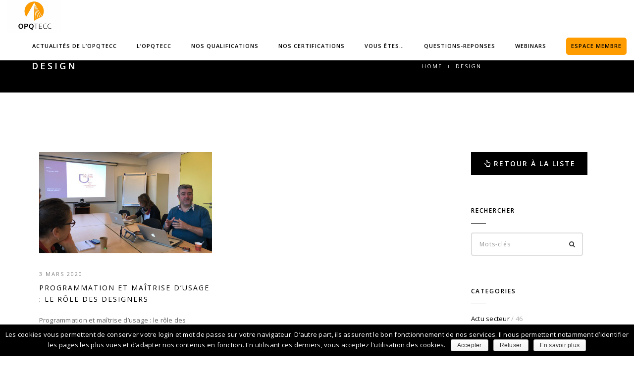

--- FILE ---
content_type: text/html; charset=UTF-8
request_url: https://www.opqtecc.fr/tag/design/
body_size: 12441
content:
<!DOCTYPE html>
<html dir="ltr" lang="fr-FR"
	prefix="og: https://ogp.me/ns#"  class="no-js">
<head>
    <meta charset="UTF-8">
    <meta name="viewport" content="width=device-width,initial-scale=1.0,maximum-scale=1" />
        <link rel="profile" href="http://gmpg.org/xfn/11">
    <link rel="pingback" href="https://www.opqtecc.fr/xmlrpc.php">
        <link rel="shortcut icon" href="https://www.opqtecc.fr/wp-content/uploads/2018/03/OPQTECC-logo.png">
    <link rel="apple-touch-icon" href="https://www.opqtecc.fr/wp-content/uploads/2018/03/OPQTECC-logo.png">
    <link rel="apple-touch-icon" sizes="72x72" href="https://www.opqtecc.fr/wp-content/uploads/2018/03/OPQTECC-logo.png">
    <link rel="apple-touch-icon" sizes="114x114" href="https://www.opqtecc.fr/wp-content/uploads/2018/03/OPQTECC-logo.png">
    <link rel="apple-touch-icon" sizes="149x149" href="https://www.opqtecc.fr/wp-content/uploads/2018/03/OPQTECC-logo.png">
        <title>Design - OPQTECC</title>

		<!-- All in One SEO 4.2.9 - aioseo.com -->
		<meta name="robots" content="max-image-preview:large" />
		<meta name="google-site-verification" content="KDLCPdAmipncjXxjRloQ8JKToKKeZm1NZhz1DA7oI0Y" />
		<link rel="canonical" href="https://www.opqtecc.fr/tag/design/" />
		<meta name="generator" content="All in One SEO (AIOSEO) 4.2.9 " />
		<script type="application/ld+json" class="aioseo-schema">
			{"@context":"https:\/\/schema.org","@graph":[{"@type":"BreadcrumbList","@id":"https:\/\/www.opqtecc.fr\/tag\/design\/#breadcrumblist","itemListElement":[{"@type":"ListItem","@id":"https:\/\/www.opqtecc.fr\/#listItem","position":1,"item":{"@type":"WebPage","@id":"https:\/\/www.opqtecc.fr\/","name":"Accueil","description":"Organisme de qualification professionnel des \u00e9conomistes de la construction et des programmistes","url":"https:\/\/www.opqtecc.fr\/"},"nextItem":"https:\/\/www.opqtecc.fr\/tag\/design\/#listItem"},{"@type":"ListItem","@id":"https:\/\/www.opqtecc.fr\/tag\/design\/#listItem","position":2,"item":{"@type":"WebPage","@id":"https:\/\/www.opqtecc.fr\/tag\/design\/","name":"Design","url":"https:\/\/www.opqtecc.fr\/tag\/design\/"},"previousItem":"https:\/\/www.opqtecc.fr\/#listItem"}]},{"@type":"CollectionPage","@id":"https:\/\/www.opqtecc.fr\/tag\/design\/#collectionpage","url":"https:\/\/www.opqtecc.fr\/tag\/design\/","name":"Design - OPQTECC","inLanguage":"fr-FR","isPartOf":{"@id":"https:\/\/www.opqtecc.fr\/#website"},"breadcrumb":{"@id":"https:\/\/www.opqtecc.fr\/tag\/design\/#breadcrumblist"}},{"@type":"Organization","@id":"https:\/\/www.opqtecc.fr\/#organization","name":"OPQTECC","url":"https:\/\/www.opqtecc.fr\/","logo":{"@type":"ImageObject","url":"https:\/\/www.opqtecc.fr\/wp-content\/uploads\/logoOPQTECC_RVB.png","@id":"https:\/\/www.opqtecc.fr\/#organizationLogo","width":600,"height":554,"caption":"Logo Organisme de qualification des \u00e9conomistes de la construction et des programmistes"},"image":{"@id":"https:\/\/www.opqtecc.fr\/#organizationLogo"},"sameAs":["https:\/\/twitter.com\/OPQTECC","https:\/\/www.youtube.com\/@Organismedequalification","https:\/\/www.linkedin.com\/company\/opqtecc-organisme-de-qualification\/?viewAsMember=true"]},{"@type":"WebSite","@id":"https:\/\/www.opqtecc.fr\/#website","url":"https:\/\/www.opqtecc.fr\/","name":"OPQTECC","description":"Organisme de qualification des \u00e9conomistes de la construction et des programmistes","inLanguage":"fr-FR","publisher":{"@id":"https:\/\/www.opqtecc.fr\/#organization"}}]}
		</script>
		<!-- All in One SEO -->

<link rel='dns-prefetch' href='//fonts.googleapis.com' />
<link rel='dns-prefetch' href='//s.w.org' />
<link rel="alternate" type="application/rss+xml" title="OPQTECC &raquo; Flux" href="https://www.opqtecc.fr/feed/" />
<link rel="alternate" type="application/rss+xml" title="OPQTECC &raquo; Flux des commentaires" href="https://www.opqtecc.fr/comments/feed/" />
<link rel="alternate" type="application/rss+xml" title="OPQTECC &raquo; Flux de l’étiquette Design" href="https://www.opqtecc.fr/tag/design/feed/" />
		<!-- This site uses the Google Analytics by MonsterInsights plugin v8.12.1 - Using Analytics tracking - https://www.monsterinsights.com/ -->
		<!-- Remarque : MonsterInsights n’est actuellement pas configuré sur ce site. Le propriétaire doit authentifier son compte Google Analytics dans les réglages de MonsterInsights.  -->
					<!-- No UA code set -->
				<!-- / Google Analytics by MonsterInsights -->
				<script type="text/javascript">
			window._wpemojiSettings = {"baseUrl":"https:\/\/s.w.org\/images\/core\/emoji\/13.1.0\/72x72\/","ext":".png","svgUrl":"https:\/\/s.w.org\/images\/core\/emoji\/13.1.0\/svg\/","svgExt":".svg","source":{"concatemoji":"https:\/\/www.opqtecc.fr\/wp-includes\/js\/wp-emoji-release.min.js?ver=5.8.12"}};
			!function(e,a,t){var n,r,o,i=a.createElement("canvas"),p=i.getContext&&i.getContext("2d");function s(e,t){var a=String.fromCharCode;p.clearRect(0,0,i.width,i.height),p.fillText(a.apply(this,e),0,0);e=i.toDataURL();return p.clearRect(0,0,i.width,i.height),p.fillText(a.apply(this,t),0,0),e===i.toDataURL()}function c(e){var t=a.createElement("script");t.src=e,t.defer=t.type="text/javascript",a.getElementsByTagName("head")[0].appendChild(t)}for(o=Array("flag","emoji"),t.supports={everything:!0,everythingExceptFlag:!0},r=0;r<o.length;r++)t.supports[o[r]]=function(e){if(!p||!p.fillText)return!1;switch(p.textBaseline="top",p.font="600 32px Arial",e){case"flag":return s([127987,65039,8205,9895,65039],[127987,65039,8203,9895,65039])?!1:!s([55356,56826,55356,56819],[55356,56826,8203,55356,56819])&&!s([55356,57332,56128,56423,56128,56418,56128,56421,56128,56430,56128,56423,56128,56447],[55356,57332,8203,56128,56423,8203,56128,56418,8203,56128,56421,8203,56128,56430,8203,56128,56423,8203,56128,56447]);case"emoji":return!s([10084,65039,8205,55357,56613],[10084,65039,8203,55357,56613])}return!1}(o[r]),t.supports.everything=t.supports.everything&&t.supports[o[r]],"flag"!==o[r]&&(t.supports.everythingExceptFlag=t.supports.everythingExceptFlag&&t.supports[o[r]]);t.supports.everythingExceptFlag=t.supports.everythingExceptFlag&&!t.supports.flag,t.DOMReady=!1,t.readyCallback=function(){t.DOMReady=!0},t.supports.everything||(n=function(){t.readyCallback()},a.addEventListener?(a.addEventListener("DOMContentLoaded",n,!1),e.addEventListener("load",n,!1)):(e.attachEvent("onload",n),a.attachEvent("onreadystatechange",function(){"complete"===a.readyState&&t.readyCallback()})),(n=t.source||{}).concatemoji?c(n.concatemoji):n.wpemoji&&n.twemoji&&(c(n.twemoji),c(n.wpemoji)))}(window,document,window._wpemojiSettings);
		</script>
		<style type="text/css">
img.wp-smiley,
img.emoji {
	display: inline !important;
	border: none !important;
	box-shadow: none !important;
	height: 1em !important;
	width: 1em !important;
	margin: 0 .07em !important;
	vertical-align: -0.1em !important;
	background: none !important;
	padding: 0 !important;
}
</style>
	<link rel='stylesheet' id='wp-block-library-css'  href='https://www.opqtecc.fr/wp-includes/css/dist/block-library/style.min.css?ver=5.8.12' type='text/css' media='all' />
<link rel='stylesheet' id='contact-form-7-css'  href='https://www.opqtecc.fr/wp-content/plugins/contact-form-7/includes/css/styles.css?ver=5.0.4' type='text/css' media='all' />
<link rel='stylesheet' id='cookie-notice-front-css'  href='https://www.opqtecc.fr/wp-content/plugins/cookie-notice/css/front.min.css?ver=5.8.12' type='text/css' media='all' />
<link rel='stylesheet' id='rs-plugin-settings-css'  href='https://www.opqtecc.fr/wp-content/plugins/revslider/public/assets/css/settings.css?ver=5.4.6.4' type='text/css' media='all' />
<style id='rs-plugin-settings-inline-css' type='text/css'>
#rs-demo-id {}
</style>
<link rel='stylesheet' id='hcode-animate-style-css'  href='https://www.opqtecc.fr/wp-content/themes/h-code/assets/css/animate.css?ver=1.8.5' type='text/css' media='all' />
<link rel='stylesheet' id='hcode-bootstrap-css'  href='https://www.opqtecc.fr/wp-content/themes/h-code/assets/css/bootstrap.css?ver=1.8.5' type='text/css' media='all' />
<link rel='stylesheet' id='hcode-et-line-icons-style-css'  href='https://www.opqtecc.fr/wp-content/themes/h-code/assets/css/et-line-icons.css?ver=1.8.5' type='text/css' media='all' />
<link rel='stylesheet' id='hcode-font-awesome-style-css'  href='https://www.opqtecc.fr/wp-content/themes/h-code/assets/css/font-awesome.min.css?ver=1.8.5' type='text/css' media='all' />
<link rel='stylesheet' id='hcode-magnific-popup-style-css'  href='https://www.opqtecc.fr/wp-content/themes/h-code/assets/css/magnific-popup.css?ver=1.8.5' type='text/css' media='all' />
<link rel='stylesheet' id='hcode-owl-carousel-style-css'  href='https://www.opqtecc.fr/wp-content/themes/h-code/assets/css/owl.carousel.css?ver=1.8.5' type='text/css' media='all' />
<link rel='stylesheet' id='hcode-owl-transitions-style-css'  href='https://www.opqtecc.fr/wp-content/themes/h-code/assets/css/owl.transitions.css?ver=1.8.5' type='text/css' media='all' />
<link rel='stylesheet' id='hcode-text-effect-style-css'  href='https://www.opqtecc.fr/wp-content/themes/h-code/assets/css/text-effect.css?ver=1.8.5' type='text/css' media='all' />
<link rel='stylesheet' id='hcode-menu-hamburger-style-css'  href='https://www.opqtecc.fr/wp-content/themes/h-code/assets/css/menu-hamburger.css?ver=1.8.5' type='text/css' media='all' />
<link rel='stylesheet' id='hcode-mCustomScrollbar-style-css'  href='https://www.opqtecc.fr/wp-content/themes/h-code/assets/css/jquery.mCustomScrollbar.css?ver=1.8.5' type='text/css' media='all' />
<link rel='stylesheet' id='hcode-parent-style-css'  href='https://www.opqtecc.fr/wp-content/themes/h-code/style.css?ver=1.0' type='text/css' media='all' />
<link rel='stylesheet' id='hcode-style-css'  href='https://www.opqtecc.fr/wp-content/themes/h-code-child/style.css?ver=1.8.5' type='text/css' media='all' />
<link rel='stylesheet' id='hcode-responsive-style-css'  href='https://www.opqtecc.fr/wp-content/themes/h-code/assets/css/responsive.css?ver=1.8.5' type='text/css' media='all' />
<link rel='stylesheet' id='hcode-extralayers-style-css'  href='https://www.opqtecc.fr/wp-content/themes/h-code/assets/css/extralayers.css?ver=1.8.5' type='text/css' media='all' />
<!--[if IE]>
<link rel='stylesheet' id='hcode-ie-css'  href='https://www.opqtecc.fr/wp-content/themes/h-code/assets/css/style-ie.css?ver=1.8.5' type='text/css' media='all' />
<![endif]-->
<link rel='stylesheet' id='hcode-fonts-css'  href='//fonts.googleapis.com/css?family=Open+Sans%3A100%2C300%2C400%2C500%2C600%2C700%2C800%2C900%7COswald%3A100%2C300%2C400%2C500%2C600%2C700%2C800%2C900&#038;subset=latin%2Clatin-ext%2Ccyrillic%2Ccyrillic-ext%2Cgreek%2Cgreek-ext%2Cvietnamese' type='text/css' media='all' />
<script type='text/javascript' src='https://www.opqtecc.fr/wp-includes/js/jquery/jquery.min.js?ver=3.6.0' id='jquery-core-js'></script>
<script type='text/javascript' src='https://www.opqtecc.fr/wp-includes/js/jquery/jquery-migrate.min.js?ver=3.3.2' id='jquery-migrate-js'></script>
<script type='text/javascript' src='https://www.opqtecc.fr/wp-content/plugins/revslider/public/assets/js/jquery.themepunch.tools.min.js?ver=5.4.6.4' id='tp-tools-js'></script>
<script type='text/javascript' src='https://www.opqtecc.fr/wp-content/plugins/revslider/public/assets/js/jquery.themepunch.revolution.min.js?ver=5.4.6.4' id='revmin-js'></script>
<!--[if lt IE 9]>
<script type='text/javascript' src='https://www.opqtecc.fr/wp-content/themes/h-code/assets/js/html5shiv.js?ver=1.8.5' id='hcode-html5-js'></script>
<![endif]-->
<link rel="https://api.w.org/" href="https://www.opqtecc.fr/wp-json/" /><link rel="alternate" type="application/json" href="https://www.opqtecc.fr/wp-json/wp/v2/tags/9" /><link rel="EditURI" type="application/rsd+xml" title="RSD" href="https://www.opqtecc.fr/xmlrpc.php?rsd" />
<link rel="wlwmanifest" type="application/wlwmanifest+xml" href="https://www.opqtecc.fr/wp-includes/wlwmanifest.xml" /> 
<meta name="generator" content="WordPress 5.8.12" />
<meta name="generator" content="Powered by WPBakery Page Builder - drag and drop page builder for WordPress."/>
<!--[if lte IE 9]><link rel="stylesheet" type="text/css" href="https://www.opqtecc.fr/wp-content/plugins/js_composer/assets/css/vc_lte_ie9.min.css" media="screen"><![endif]--><meta name="generator" content="Powered by Slider Revolution 5.4.6.4 - responsive, Mobile-Friendly Slider Plugin for WordPress with comfortable drag and drop interface." />
<script type="text/javascript">function setREVStartSize(e){
				try{ var i=jQuery(window).width(),t=9999,r=0,n=0,l=0,f=0,s=0,h=0;					
					if(e.responsiveLevels&&(jQuery.each(e.responsiveLevels,function(e,f){f>i&&(t=r=f,l=e),i>f&&f>r&&(r=f,n=e)}),t>r&&(l=n)),f=e.gridheight[l]||e.gridheight[0]||e.gridheight,s=e.gridwidth[l]||e.gridwidth[0]||e.gridwidth,h=i/s,h=h>1?1:h,f=Math.round(h*f),"fullscreen"==e.sliderLayout){var u=(e.c.width(),jQuery(window).height());if(void 0!=e.fullScreenOffsetContainer){var c=e.fullScreenOffsetContainer.split(",");if (c) jQuery.each(c,function(e,i){u=jQuery(i).length>0?u-jQuery(i).outerHeight(!0):u}),e.fullScreenOffset.split("%").length>1&&void 0!=e.fullScreenOffset&&e.fullScreenOffset.length>0?u-=jQuery(window).height()*parseInt(e.fullScreenOffset,0)/100:void 0!=e.fullScreenOffset&&e.fullScreenOffset.length>0&&(u-=parseInt(e.fullScreenOffset,0))}f=u}else void 0!=e.minHeight&&f<e.minHeight&&(f=e.minHeight);e.c.closest(".rev_slider_wrapper").css({height:f})					
				}catch(d){console.log("Failure at Presize of Slider:"+d)}
			};</script>
<style type="text/css" title="dynamic-css" class="options-output">body, input, textarea, select,.navbar-nav li.fa a, .navbar-nav li.fa span, .navbar-nav li.fa .dropdown-header,footer ul li.menu-item.fa a, .sidebar ul li.menu-item.fa a{font-family:"Open Sans";}.alt-font, .cd-headline span{font-family:Oswald;}body{line-height:23px;font-size:13px;}.navbar .navbar-nav > li > a, .search-cart-header .subtitle{font-size:11px;}.top-cart .fa-shopping-cart, .search-cart-header i{font-size:13px;}.dropdown-header, .dropdown-menu, .simple-dropdown > ul.dropdown-menu > li a{font-size:11px;}h1{font-size:36px;}h2{font-size:24px;}h3{font-size:14px;}h4{font-size:16px;}h5{font-size:11px;}h6{font-size:13px;}h1.section-title{font-size:36px;}h2.section-title{font-size:24px;}h3.section-title{font-size:20px;}h5.section-title{font-size:14px;}h6.section-title{font-size:13px;}.text-small{line-height:15px;font-size:11px;}.text-med{line-height:17px;font-size:14px;}.text-large{line-height:18px;font-size:15px;}.text-extra-large{line-height:19px;font-size:16px;}.title-small{line-height:21px;font-size:20px;}.title-med{line-height:27px;font-size:24px;}.title-large{line-height:31px;font-size:28px;}.title-extra-large{line-height:38px;font-size:35px;}.page-title h1{font-size:20px;}.page-title span{font-size:14px;}.breadcrumb ul li{font-size:11px;}.breadcrumb ul > li+li:before{font-size:8px;}.page-title-shop h1{font-size:35px;}.page-title-small h1{font-size:18px;}.blog-details-headline{line-height:24px;font-size:18px;}.standard-post-meta{line-height:23px;font-size:11px;}.full-width-headline h2{line-height:55px;font-size:40px;}.full-width-headline .full-width-header-post-meta{line-height:23px;font-size:13px;}.blog-single-full-width-with-image-slider-headline{line-height:64px;font-size:50px;}.blog-headline .blog-single-full-width-with-image-slider-meta{line-height:23px;font-size:25px;}footer ul li a, .copyright{font-size:11px;}.bg-blck-overlay{background:rgba(0,0,0,0.85);}.bg-white{background:#FFFFFF;}.bg-yellow{background:#ff9d00;}.bg-deep-yellow{background:#f7f5e7;}.bg-golden-yellow{background:#c3bd86;}.bg-fast-yellow{background:#ff9d00;}.bg-dark-gray{background:#252525;}.bg-mid-gray{background:#d4d4d4;}.bg-black{background:#000000;}.bg-green{background:#70bd5b;}.bg-gray{background:#f6f6f6;}.bg-yellow-ochre{background:#997546;}.bg-deep-brown{background:#544441;}.bg-orange{background:#c24742;}.bg-deep-orange{background:#f15a22;}.bg-fast-orange{background:#ff513b;}.bg-pink{background:#c2345f;}.bg-deep-red{background:#e75e50;}.bg-red{background:#d21616;}.bg-deep-pink{background:#e53878;}.bg-light-pink{background:#dc378e;}.bg-fast-pink{background:#ff1a56;}.bg-magenta{background:#d94378;}.bg-light-yellow{background:#f8f7f5;}.bg-dark-green{background:#60a532;}.bg-dark-blue{background:#3273a5;}.bg-violet{background:#6c407e;}.bg-light-gray{background:#f8f7f7;}.bg-light-gray2{background:#f4f4f4;}.bg-light-gray3{background:#fcfcfc;}.bg-slider{background:rgba(27,22,28,0.9);}.wide-separator-line{background:#e5e5e5;}.video-background{background:rgba(67,67,67,0.5);}.overlay-yellow{background:#ff9d00;}.overlay-blue{background:#8ac4fe;}.overlay-gray{background:#f4f5f6;}.overlay-green{background:#71f1b9;}.transparent-header.shrink-nav{background:#ffffff;}.dropdown-menu, .simple-dropdown > ul.dropdown-menu > li > ul.mega-sub-menu{background:rgba(27,22,28,0.95);}.cart-content{background:rgba(27,22,28,0.95);}.white-header, .white-header.shrink-nav{background:#ffffff;}.white-header .dropdown-menu, .white-header .simple-dropdown > ul.dropdown-menu > li > ul.mega-sub-menu{background:rgba(27,22,28,0.95);}.white-header .cart-content{background:rgba(27,22,28,0.95);}.static-sticky, header .static-sticky{background:#ffffff;}header .static-sticky .dropdown-menu, header .static-sticky .simple-dropdown > ul.dropdown-menu > li > ul.mega-sub-menu, .static-sticky .dropdown-menu, .static-sticky .simple-dropdown > ul.dropdown-menu > li > ul.mega-sub-menu{background:rgba(27,22,28,0.95);}header .static-sticky .cart-content, .static-sticky .cart-content{background:rgba(27,22,28,0.95);}header .static-sticky-gray{background:#f6f6f6;}header .static-sticky-gray .dropdown-menu, header .static-sticky-gray .simple-dropdown > ul.dropdown-menu > li > ul.mega-sub-menu{background:rgba(27,22,28,0.95);}header .static-sticky-gray .cart-content{background:rgba(27,22,28,0.95);}.nav-dark{background:#000000;}.nav-dark .dropdown-menu, .nav-dark .simple-dropdown > ul.dropdown-menu > li > ul.mega-sub-menu{background:rgba(0,0,0,0.9);}.nav-dark .cart-content{background:rgba(0,0,0,0.9);}.nav-dark-transparent{background:rgba(0,0,0,0.8);}.nav-dark-transparent .dropdown-menu, .nav-dark-transparent .simple-dropdown > ul.dropdown-menu > li > ul.mega-sub-menu{background:rgba(0,0,0,0.9);}.nav-dark-transparent .cart-content{background:rgba(0,0,0,0.9);}.nav-light-transparent{background:rgba(255,255,255,0.8);}.nav-light-transparent .dropdown-menu, .nav-light-transparent .simple-dropdown > ul.dropdown-menu > li > ul.mega-sub-menu{background:rgba(0,0,0,0.9);}.nav-light-transparent .cart-content{background:rgba(0,0,0,0.9);}.non-sticky{background:#ffffff;}.non-sticky .dropdown-menu, .non-sticky .simple-dropdown > ul.dropdown-menu > li > ul.mega-sub-menu{background:rgba(0,0,0,0.9);}.non-sticky .cart-content{background:rgba(0,0,0,0.9);}.hamburger-menu1{background:#000000;}.full-width-pull-menu .menu-wrap{background:#1a1a1a;}.bg-hamburger-menu3{background:#ffffff;}body{color:#626262;}a{color:#000000;}a:hover{color:#575757;}h1, h2, h3, h4, h5{color:#000000;}.breadcrumb-white-text a, .breadcrumb-white-text li{color:#FFFFFF;}.breadcrumb-gray-text a, .breadcrumb-gray-text{color:#575757;}i{color:#9a9a9a;}.white-text{color:#FFFFFF;}.magenta-text{color:#d94378;}.orange-text{color:#ff513b;}.orange-light-text{color:#ef824c;}.deep-red-text{color:#e75e50;}.red-text{color:#d50f0f;}.black-text{color:#000000;}a.black-text-link, a.black-text-link i, footer ul.list-inline li a{color:#000000;}a.black-text-link:hover, a.black-text-link:hover i, footer ul.list-inline li a:hover{color:#858585;}a.white-text-link, a.white-text-link i{color:#FFFFFF;}a.white-text-link:hover, a.white-text-link:hover i{color:#ababab;}a.gray-text-link, footer ul li a{color:#626262;}a.gray-text-link:hover, footer ul li a:hover{color:#000000;}.yellow-text{color:#e6af2a;}.yellow-text2{color:#fdd947;}.fast-yellow-text{color:#f7d23d;}.pink-text{color:#d9378e;}.light-gray-text{color:#ababab;}.light-gray-text2, .blog-date, .blog-date a{color:#828282;}.deep-gray-text{color:#464646;}.deep-light-gray-text{color:#878787;}.gray-text{color:#7f7f7f;}.dark-gray-text{color:#373737;}.navbar .mobile-accordion-menu{background:#000000;}.top-header-area{background:#000000;}</style><noscript><style type="text/css"> .wpb_animate_when_almost_visible { opacity: 1; }</style></noscript><style id="wpforms-css-vars-root">
				:root {
					--wpforms-field-border-radius: 3px;
--wpforms-field-background-color: #ffffff;
--wpforms-field-border-color: rgba( 0, 0, 0, 0.25 );
--wpforms-field-text-color: rgba( 0, 0, 0, 0.7 );
--wpforms-label-color: rgba( 0, 0, 0, 0.85 );
--wpforms-label-sublabel-color: rgba( 0, 0, 0, 0.55 );
--wpforms-label-error-color: #d63637;
--wpforms-button-border-radius: 3px;
--wpforms-button-background-color: #066aab;
--wpforms-button-text-color: #ffffff;
--wpforms-field-size-input-height: 43px;
--wpforms-field-size-input-spacing: 15px;
--wpforms-field-size-font-size: 16px;
--wpforms-field-size-line-height: 19px;
--wpforms-field-size-padding-h: 14px;
--wpforms-field-size-checkbox-size: 16px;
--wpforms-field-size-sublabel-spacing: 5px;
--wpforms-field-size-icon-size: 1;
--wpforms-label-size-font-size: 16px;
--wpforms-label-size-line-height: 19px;
--wpforms-label-size-sublabel-font-size: 14px;
--wpforms-label-size-sublabel-line-height: 17px;
--wpforms-button-size-font-size: 17px;
--wpforms-button-size-height: 41px;
--wpforms-button-size-padding-h: 15px;
--wpforms-button-size-margin-top: 10px;

				}
			</style>            <style>
            .bg-white {
    background: #f6f6f6;
}
.blog-details-text p {
    margin-bottom: 20px;
}
h3 {
    font-size: 14px;
    line-height: 30px;
}
.contact-us { 
background-color: #ff9d00;
border-radius:5px;
padding-right: 10px;
padding-left: 10px;
}
.bg-white {
    background: #f6f6f6;
}
.blog-details-text p {
    margin-bottom: 20px;
}
h3 {
    font-size: 14px;
    line-height: 30px;
}
.contact-us { 
background-color: #ff9d00;
border-radius:5px;
padding-right: 10px;
padding-left: 10px;
}
.navbar .container {
    width: 1500px;
}        </style>
    
    <!-- Global site tag (gtag.js) - Google Analytics -->
<script async src="https://www.googletagmanager.com/gtag/js?id=UA-127397373-1"></script>
<script>
  window.dataLayer = window.dataLayer || [];
  function gtag(){dataLayer.push(arguments);}
  gtag('js', new Date());

  gtag('config', 'UA-127397373-1');
</script>
    </head>
<body class="archive tag tag-design tag-9 cookies-not-set wpb-js-composer js-comp-ver-5.4.5 vc_responsive">


        
        <!-- navigation -->
        
            <nav class="navbar navbar-default navbar-fixed-top nav-transparent overlay-nav sticky-nav white-header nav-border-bottom  nav-black " data-menu-hover-delay="100">
                <div class="container">
                    <div class="row">
                        <!-- logo -->
                        <div class="col-md-2 pull-left">
                                                        <a class="logo-light" href="https://www.opqtecc.fr">
                                            <img alt="OPQTECC" src="https://www.opqtecc.fr/wp-content/uploads/2018/03/OPQTECC-logo.png" class="logo" />
                                            <img alt="OPQTECC" src="https://www.opqtecc.fr/wp-content/uploads/2018/03/OPQTECC-logo.png" class="retina-logo" style="width:109px; max-height:66px" />
                                        </a>
                                            <a class="logo-dark" href="https://www.opqtecc.fr">
                                                    <img alt="OPQTECC" src="https://www.opqtecc.fr/wp-content/uploads/2018/03/OPQTECC-logo.png" class="logo" />
                                                    <img alt="OPQTECC" src="https://www.opqtecc.fr/wp-content/uploads/2018/03/OPQTECC-logo.png" class="retina-logo-light" style="width:109px; max-height:66px"/>
                                            </a>
                                                </div>
                        <!-- end logo -->

                        <!-- search and cart  -->
                                                <!-- end search and cart  -->

                                                
                        <!-- toggle navigation -->
                        <div class="navbar-header col-sm-8 col-xs-2 pull-right">
                            <button type="button" class="navbar-toggle" data-toggle="collapse" data-target=".navbar-collapse">
                                <span class="sr-only">Toggle navigation</span>
                                <span class="icon-bar"></span>
                                <span class="icon-bar"></span>
                                <span class="icon-bar"></span>
                            </button>
                        </div>
                        <!-- toggle navigation end -->
                        <!-- main menu -->
                                                    <div class="col-md-8 no-padding-right accordion-menu text-right pull-right menu-position-right">
                            <div id="mega-menu" class="navbar-collapse collapse navbar-right"><ul id="menu-menu-opqtecc" class="mega-menu-ul nav navbar-nav navbar-right panel-group"><li id="menu-item-19495" class="menu-item menu-item-type-post_type menu-item-object-page menu-item-19495 menu-first-level simple-dropdown-right dropdown panel simple-dropdown dropdown-toggle collapsed"><a href="#collapse1" data-redirect-url="https://www.opqtecc.fr/actualites/" data-default-url="#collapse1" class="dropdown-toggle collapsed " data-hover="dropdown" data-toggle="collapse">ACTUALITÉS DE L’OPQTECC</a></li>
<li id="menu-item-18976" class="menu-item menu-item-type-post_type menu-item-object-page menu-item-has-children menu-item-18976 menu-first-level simple-dropdown-right dropdown panel simple-dropdown dropdown-toggle collapsed"><a href="#collapse2" data-redirect-url="https://www.opqtecc.fr/opqtecc-organisme-qualification/" data-default-url="#collapse2" class="dropdown-toggle collapsed " data-hover="dropdown" data-toggle="collapse">L’OPQTECC</a><a href="#collapse2" class="dropdown-toggle collapsed megamenu-right-icon" data-hover="dropdown" data-toggle="collapse"><i class="fa fa-angle-down megamenu-mobile-icon"></i></a>
<ul id="collapse2" class="dropdown-menu mega-menu panel-collapse collapse">
	<li id="menu-item-24669" class="menu-item menu-item-type-custom menu-item-object-custom menu-item-24669 dropdown-toggle collapsed"><a href="https://www.opqtecc.fr/opqtecc-organisme-qualification/">Qu&rsquo;est-ce que L&rsquo;OPQTECC</a></li>
	<li id="menu-item-18996" class="menu-item menu-item-type-post_type menu-item-object-page menu-item-18996 dropdown-toggle collapsed"><a href="https://www.opqtecc.fr/opqtecc-organisme-qualification/gouvernance/">GOUVERNANCE</a></li>
	<li id="menu-item-19023" class="menu-item menu-item-type-post_type menu-item-object-page menu-item-19023 dropdown-toggle collapsed"><a href="https://www.opqtecc.fr/opqtecc-organisme-qualification/deontologie/">Déontologie</a></li>
	<li id="menu-item-19140" class="menu-item menu-item-type-post_type menu-item-object-page menu-item-19140 dropdown-toggle collapsed"><a href="https://www.opqtecc.fr/opqtecc-organisme-qualification/lassociation-opqtecc/">L’ASSOCIATION OPQTECC</a></li>
	<li id="menu-item-19141" class="menu-item menu-item-type-post_type menu-item-object-page menu-item-19141 dropdown-toggle collapsed"><a href="https://www.opqtecc.fr/opqtecc-organisme-qualification/partenaires-de-lopqtecc/">Partenaires de l’OPQTECC</a></li>
	<li id="menu-item-19170" class="menu-item menu-item-type-post_type menu-item-object-page menu-item-19170 dropdown-toggle collapsed"><a href="https://www.opqtecc.fr/opqtecc-organisme-qualification/procedure-declaration-et-traitement-reclamations/">Procédure de déclaration et de traitement des réclamations</a></li>
</ul>
</li>
<li id="menu-item-19255" class="menu-item menu-item-type-post_type menu-item-object-page menu-item-19255 menu-first-level simple-dropdown-right dropdown panel simple-dropdown dropdown-toggle collapsed"><a href="#collapse3" data-redirect-url="https://www.opqtecc.fr/nos-qualifications/" data-default-url="#collapse3" class="dropdown-toggle collapsed " data-hover="dropdown" data-toggle="collapse">NOS QUALIFICATIONS</a></li>
<li id="menu-item-20902" class="menu-item menu-item-type-post_type menu-item-object-page menu-item-20902 menu-first-level simple-dropdown-right dropdown panel simple-dropdown dropdown-toggle collapsed"><a href="#collapse4" data-redirect-url="https://www.opqtecc.fr/nos-certifications/" data-default-url="#collapse4" class="dropdown-toggle collapsed " data-hover="dropdown" data-toggle="collapse">NOS CERTIFICATIONS</a></li>
<li id="menu-item-19256" class="menu-item menu-item-type-custom menu-item-object-custom menu-item-has-children menu-item-19256 menu-first-level simple-dropdown-right dropdown panel simple-dropdown dropdown-toggle collapsed"><a href="#collapse5" data-redirect-url="#" data-default-url="#collapse5" class="dropdown-toggle collapsed " data-hover="dropdown" data-toggle="collapse">Vous êtes&#8230;</a><a href="#collapse5" class="dropdown-toggle collapsed megamenu-right-icon" data-hover="dropdown" data-toggle="collapse"><i class="fa fa-angle-down megamenu-mobile-icon"></i></a>
<ul id="collapse5" class="dropdown-menu mega-menu panel-collapse collapse">
	<li id="menu-item-19270" class="menu-item menu-item-type-post_type menu-item-object-page menu-item-has-children menu-item-19270 dropdown-toggle collapsed"><a href="https://www.opqtecc.fr/entreprise-qualification/">ENTREPRISE<i class="fa fa-angle-right"></i></a>
	<ul class="mega-sub-menu">
		<li id="menu-item-24008" class="menu-item menu-item-type-custom menu-item-object-custom menu-item-24008 dropdown-toggle collapsed"><a href="https://www.opqtecc.fr/entreprise-qualification/">Pourquoi se faire qualifier par l&rsquo;OPQTECC</a></li>
		<li id="menu-item-19362" class="menu-item menu-item-type-post_type menu-item-object-page menu-item-19362 dropdown-toggle collapsed"><a href="https://www.opqtecc.fr/entreprise-qualification/dossier-de-demande-de-qualification/">Dossier de demande</a></li>
		<li id="menu-item-19682" class="menu-item menu-item-type-post_type menu-item-object-page menu-item-19682 dropdown-toggle collapsed"><a href="https://www.opqtecc.fr/entreprise-qualification/comment-faire-qualifier-mon-entreprise/">Comment se qualifier ?</a></li>
	</ul>
</li>
	<li id="menu-item-19378" class="menu-item menu-item-type-post_type menu-item-object-page menu-item-has-children menu-item-19378 dropdown-toggle collapsed"><a href="https://www.opqtecc.fr/salarie-certification/">Salarié<i class="fa fa-angle-right"></i></a>
	<ul class="mega-sub-menu">
		<li id="menu-item-24010" class="menu-item menu-item-type-custom menu-item-object-custom menu-item-24010 dropdown-toggle collapsed"><a href="https://www.opqtecc.fr/salarie-certification/">Pourquoi se faire certifier par l&rsquo;OPQTECC</a></li>
		<li id="menu-item-19382" class="menu-item menu-item-type-post_type menu-item-object-page menu-item-19382 dropdown-toggle collapsed"><a href="https://www.opqtecc.fr/salarie-certification/dossier-de-demande-de-certification/">Dossier de demande</a></li>
		<li id="menu-item-20205" class="menu-item menu-item-type-post_type menu-item-object-page menu-item-20205 dropdown-toggle collapsed"><a href="https://www.opqtecc.fr/salarie-certification/comment-se-certifier/">Comment se certifier ?</a></li>
	</ul>
</li>
	<li id="menu-item-19420" class="menu-item menu-item-type-post_type menu-item-object-page menu-item-19420 dropdown-toggle collapsed"><a href="https://www.opqtecc.fr/etudiant-jeune-diplome/">ÉTUDIANT / JEUNE DIPLOME</a></li>
	<li id="menu-item-19436" class="menu-item menu-item-type-post_type menu-item-object-page menu-item-19436 dropdown-toggle collapsed"><a href="https://www.opqtecc.fr/donneur-dordre-travailler-qualifie-certifie/">Donneur d’ordre</a></li>
</ul>
</li>
<li id="menu-item-19487" class="menu-item menu-item-type-post_type menu-item-object-page menu-item-19487 menu-first-level simple-dropdown-right dropdown panel simple-dropdown dropdown-toggle collapsed"><a href="#collapse6" data-redirect-url="https://www.opqtecc.fr/faq/" data-default-url="#collapse6" class="dropdown-toggle collapsed " data-hover="dropdown" data-toggle="collapse">QUESTIONS-REPONSES</a></li>
<li id="menu-item-20482" class="menu-item menu-item-type-post_type menu-item-object-page menu-item-20482 menu-first-level simple-dropdown-right dropdown panel simple-dropdown dropdown-toggle collapsed"><a href="#collapse7" data-redirect-url="https://www.opqtecc.fr/webinars/" data-default-url="#collapse7" class="dropdown-toggle collapsed " data-hover="dropdown" data-toggle="collapse">Webinars</a></li>
<li id="menu-item-20088" class="contact-us menu-item menu-item-type-custom menu-item-object-custom menu-item-20088 menu-first-level simple-dropdown-right dropdown panel simple-dropdown dropdown-toggle collapsed"><a target="_blank" href="#collapse8" data-redirect-url="https://www.opqtecc.org/login.html" data-default-url="#collapse8" class="dropdown-toggle collapsed " data-hover="dropdown" data-toggle="collapse">Espace membre</a></li>
</ul></div>                        </div>
                        <!-- end main menu -->

                                                
                    </div>
                </div>
            </nav>
                <!-- end navigation -->

<section class="content-top-margin page-title-section page-title page-title-small bg-black border-bottom-light border-top-light"><div class="container"><div class="row"><div class="col-lg-8 col-md-7 col-sm-12 animated fadeInUp"><h1 class="white-text">Design</h1></div><div class="col-lg-4 col-md-5 col-sm-12 breadcrumb text-uppercase wow fadeInUp xs-display-none" data-wow-duration="600ms"><ul class="breadcrumb-white-text"><li><a href="https://www.opqtecc.fr" title="Browse to: Home">Home</a></li><li>Design</li>
</ul></div></div></div></section>
<section class="parent-section  headertype6">
    <div class="container col2-layout">
            <div class="row">
            <div class="col-md-8 col-sm-8 col-xs-12"><div class="blog-2col product-2"><div class="post-21503 post type-post status-publish format-standard has-post-thumbnail hentry category-evenement category-programmation tag-design tag-programmation-architecturale tag-programmation-urbaine tag-programmiste tag-qualification-programmiste tag-sypaa"><div class="col-md-6 col-sm-6 col-xs-6 blog-listing"><div class="blog-post"><div class="blog-image"><a href="https://www.opqtecc.fr/programmation-maitrise-dusage-role-designers/"><img width="640" height="375" src="https://www.opqtecc.fr/wp-content/uploads/Journée-Sypaa.jpg" class="attachment-full size-full wp-post-image" alt="Journée Sypaa" loading="lazy" title="" srcset="https://www.opqtecc.fr/wp-content/uploads/Journée-Sypaa.jpg 640w, https://www.opqtecc.fr/wp-content/uploads/Journée-Sypaa-300x176.jpg 300w, https://www.opqtecc.fr/wp-content/uploads/Journée-Sypaa-81x47.jpg 81w" sizes="(max-width: 640px) 100vw, 640px" /></a></div><div class="blog-details"><div class="blog-date"><span class="published">3 mars 2020</span><time class="updated display-none" datetime="2025-03-20T10:53:33+01:00">20 mars 2025</time></div><div class="blog-title entry-title"><a href="https://www.opqtecc.fr/programmation-maitrise-dusage-role-designers/" rel="bookmark">Programmation et maîtrise d’usage : le rôle des designers</a></div><div class="blog-short-description entry-content"><p>Programmation et maîtrise d’usage : le rôle des designers</p>
</div><div class="separator-line bg-black no-margin-lr"></div><div><a href="https://www.opqtecc.fr/wp-admin/admin-ajax.php?action=process_simple_like&nonce=88cb01fdca&post_id=21503&disabled=true&is_comment=0" class="sl-button blog-like sl-button-21503" data-nonce="88cb01fdca" data-post-id="21503" data-iscomment="0" title="Like"><i class="fa fa-heart-o"></i>324 Likes</a></div><a class="highlight-button btn btn-small xs-no-margin-bottom" href="https://www.opqtecc.fr/programmation-maitrise-dusage-role-designers/">Lire plus</a></div></div></div></div></div></div><div class="col-md-3 col-sm-4 col-xs-12 col-md-offset-1 xs-margin-top-seven sidebar pull-right"><!-- sidebar --><div id="custom_html-2" class="widget_text widget widget_custom_html"><div class="textwidget custom-html-widget"><a href="https://opqtecc.fr/actualites/" target="_self" class="inner-link highlight-button-dark btn-medium  button btn" rel="noopener"><i class="fa fa-hand-o-up"></i>Retour à la liste</a></div></div><!-- end sidebar --><!-- sidebar --><div id="search-10" class="widget widget_search"><!-- heading --><h5 class="widget-title font-alt">Rechercher</h5><div class="thin-separator-line bg-dark-gray no-margin-lr"></div><!-- end heading --><form method="get" action="https://www.opqtecc.fr/" name="search" class="main-search">
    <button type="submit" class="fa fa-search close-search search-button black-text"></button>
    <input class="sidebar-search" type="text" name="s" value="" placeholder="Mots-clés">
</form>
</div><!-- end sidebar --><!-- sidebar --><div id="categories-13" class="widget widget_categories"><!-- heading --><h5 class="widget-title font-alt">Categories</h5><div class="thin-separator-line bg-dark-gray no-margin-lr"></div><!-- end heading -->
			<ul>
					<li class="cat-item widget-category-list light-gray-text cat-item-47"><a href="https://www.opqtecc.fr/category/actu-secteur/">Actu secteur</a> <span class="light-gray-text">/ 46</span>
</li>
	<li class="cat-item widget-category-list light-gray-text cat-item-115"><a href="https://www.opqtecc.fr/category/acv/">ACV</a> <span class="light-gray-text">/ 3</span>
</li>
	<li class="cat-item widget-category-list light-gray-text cat-item-136"><a href="https://www.opqtecc.fr/category/assurance/">Assurance</a> <span class="light-gray-text">/ 1</span>
</li>
	<li class="cat-item widget-category-list light-gray-text cat-item-37"><a href="https://www.opqtecc.fr/category/bim/">BIM</a> <span class="light-gray-text">/ 9</span>
</li>
	<li class="cat-item widget-category-list light-gray-text cat-item-46"><a href="https://www.opqtecc.fr/category/cout-global/">Coût global</a> <span class="light-gray-text">/ 16</span>
</li>
	<li class="cat-item widget-category-list light-gray-text cat-item-42"><a href="https://www.opqtecc.fr/category/desamiantage-demolition/">Désamiantage/ Démolition</a> <span class="light-gray-text">/ 8</span>
</li>
	<li class="cat-item widget-category-list light-gray-text cat-item-40"><a href="https://www.opqtecc.fr/category/donneur-dordre-interview/">Donneur d’ordre <span class="light-gray-text">/ interview</span></a> <span class="light-gray-text">/ 11</span>
</li>
	<li class="cat-item widget-category-list light-gray-text cat-item-43"><a href="https://www.opqtecc.fr/category/dtg/">DTG</a> <span class="light-gray-text">/ 1</span>
</li>
	<li class="cat-item widget-category-list light-gray-text cat-item-38"><a href="https://www.opqtecc.fr/category/evenement/">Évènement</a> <span class="light-gray-text">/ 36</span>
</li>
	<li class="cat-item widget-category-list light-gray-text cat-item-139"><a href="https://www.opqtecc.fr/category/expertise-judiciaire/">Expertise judiciaire</a> <span class="light-gray-text">/ 1</span>
</li>
	<li class="cat-item widget-category-list light-gray-text cat-item-45"><a href="https://www.opqtecc.fr/category/international/">International</a> <span class="light-gray-text">/ 4</span>
</li>
	<li class="cat-item widget-category-list light-gray-text cat-item-135"><a href="https://www.opqtecc.fr/category/moa/">MOA</a> <span class="light-gray-text">/ 8</span>
</li>
	<li class="cat-item widget-category-list light-gray-text cat-item-137"><a href="https://www.opqtecc.fr/category/moe/">MOE</a> <span class="light-gray-text">/ 1</span>
</li>
	<li class="cat-item widget-category-list light-gray-text cat-item-1"><a href="https://www.opqtecc.fr/category/non-classe/">Non classé</a> <span class="light-gray-text">/ 4</span>
</li>
	<li class="cat-item widget-category-list light-gray-text cat-item-41"><a href="https://www.opqtecc.fr/category/opqtecc/">OPQTECC</a> <span class="light-gray-text">/ 101</span>
</li>
	<li class="cat-item widget-category-list light-gray-text cat-item-138"><a href="https://www.opqtecc.fr/category/partenariat/">Partenariat</a> <span class="light-gray-text">/ 8</span>
</li>
	<li class="cat-item widget-category-list light-gray-text cat-item-49"><a href="https://www.opqtecc.fr/category/pre-certification/">Pré-certification</a> <span class="light-gray-text">/ 1</span>
</li>
	<li class="cat-item widget-category-list light-gray-text cat-item-48"><a href="https://www.opqtecc.fr/category/programmation/">Programmation</a> <span class="light-gray-text">/ 5</span>
</li>
	<li class="cat-item widget-category-list light-gray-text cat-item-39"><a href="https://www.opqtecc.fr/category/rge/">RGE</a> <span class="light-gray-text">/ 5</span>
</li>
			</ul>

			</div><!-- end sidebar --><!-- sidebar --><div id="hcode_recent_widget-14" class="widget widget_hcode_recent_widget"><!-- heading --><h5 class="widget-title font-alt">Articles les plus lus</h5><div class="thin-separator-line bg-dark-gray no-margin-lr"></div><!-- end heading --><div class="widget-body"><ul class="widget-posts"><li class="clearfix"><a href="https://www.opqtecc.fr/la-certification-des-economistes-en-cote-divoire/"><img width="81" height="96" src="https://www.opqtecc.fr/wp-content/uploads/Soayouba-Tiemtore-81x96.jpg" class="attachment-recent-posts-thumb size-recent-posts-thumb wp-post-image" alt="" loading="lazy" srcset="https://www.opqtecc.fr/wp-content/uploads/Soayouba-Tiemtore-81x96.jpg 81w, https://www.opqtecc.fr/wp-content/uploads/Soayouba-Tiemtore-254x300.jpg 254w, https://www.opqtecc.fr/wp-content/uploads/Soayouba-Tiemtore.jpg 335w" sizes="(max-width: 81px) 100vw, 81px" /></a><div class="widget-posts-details"><a href="https://www.opqtecc.fr/la-certification-des-economistes-en-cote-divoire/">La certification des économistes en Côte d&rsquo;Ivoire</a>17 juillet</div></li><li class="clearfix"><a href="https://www.opqtecc.fr/%f0%9f%97%9e%ef%b8%8f-%f0%9d%91%a8-%f0%9d%92%8d%f0%9d%92%8a%f0%9d%92%93%f0%9d%92%86-%f0%9d%92%85%f0%9d%92%82%f0%9d%92%8f%f0%9d%92%94-%f0%9d%91%b3%f0%9d%92%82-%f0%9d%91%ae%f0%9d%92%82%f0%9d%92%9b/"><img width="81" height="43" src="https://www.opqtecc.fr/wp-content/uploads/Capture-decran-2026-01-06-103159-81x43.png" class="attachment-recent-posts-thumb size-recent-posts-thumb wp-post-image" alt="" loading="lazy" srcset="https://www.opqtecc.fr/wp-content/uploads/Capture-decran-2026-01-06-103159-81x43.png 81w, https://www.opqtecc.fr/wp-content/uploads/Capture-decran-2026-01-06-103159.png 297w" sizes="(max-width: 81px) 100vw, 81px" /></a><div class="widget-posts-details"><a href="https://www.opqtecc.fr/%f0%9f%97%9e%ef%b8%8f-%f0%9d%91%a8-%f0%9d%92%8d%f0%9d%92%8a%f0%9d%92%93%f0%9d%92%86-%f0%9d%92%85%f0%9d%92%82%f0%9d%92%8f%f0%9d%92%94-%f0%9d%91%b3%f0%9d%92%82-%f0%9d%91%ae%f0%9d%92%82%f0%9d%92%9b/">🗞️ 𝑨̀ 𝒍𝒊𝒓𝒆 𝒅𝒂𝒏𝒔 𝑳𝒂 𝑮𝒂𝒛𝒆𝒕𝒕𝒆 𝒅𝒆𝒔 𝑪𝒐𝒎𝒎𝒖𝒏𝒆𝒔 !</a>13 janvier</div></li><li class="clearfix"><a href="https://www.opqtecc.fr/interview-de-benoit-chailloux/"><img width="81" height="121" src="https://www.opqtecc.fr/wp-content/uploads/image-7-81x121.jpeg" class="attachment-recent-posts-thumb size-recent-posts-thumb wp-post-image" alt="" loading="lazy" srcset="https://www.opqtecc.fr/wp-content/uploads/image-7-81x121.jpeg 81w, https://www.opqtecc.fr/wp-content/uploads/image-7.jpeg 201w" sizes="(max-width: 81px) 100vw, 81px" /></a><div class="widget-posts-details"><a href="https://www.opqtecc.fr/interview-de-benoit-chailloux/">Interview de Benoit Chailloux</a>09 janvier</div></li><li class="clearfix"><a href="https://www.opqtecc.fr/interview-de-sylvie-lheritier/"><img width="81" height="66" src="https://www.opqtecc.fr/wp-content/uploads/image-6-81x66.jpeg" class="attachment-recent-posts-thumb size-recent-posts-thumb wp-post-image" alt="" loading="lazy" srcset="https://www.opqtecc.fr/wp-content/uploads/image-6-81x66.jpeg 81w, https://www.opqtecc.fr/wp-content/uploads/image-6.jpeg 182w" sizes="(max-width: 81px) 100vw, 81px" /></a><div class="widget-posts-details"><a href="https://www.opqtecc.fr/interview-de-sylvie-lheritier/">Interview de Sylvie LHERITIER</a>09 janvier</div></li><li class="clearfix"><a href="https://www.opqtecc.fr/interview-de-fabrice-bougon/"><img width="76" height="116" src="https://www.opqtecc.fr/wp-content/uploads/Fabrice-Bougon.jpg" class="attachment-recent-posts-thumb size-recent-posts-thumb wp-post-image" alt="" loading="lazy" /></a><div class="widget-posts-details"><a href="https://www.opqtecc.fr/interview-de-fabrice-bougon/">INTERVIEW DE FABRICE BOUGON</a>09 janvier</div></li><li class="clearfix"><a href="https://www.opqtecc.fr/declaration-2026/"><img width="81" height="32" src="https://www.opqtecc.fr/wp-content/uploads/Red-And-White-Colorful-Illustrative-Christmas-Greeting-Video-2560-x-1000-px-81x32.png" class="attachment-recent-posts-thumb size-recent-posts-thumb wp-post-image" alt="" loading="lazy" srcset="https://www.opqtecc.fr/wp-content/uploads/Red-And-White-Colorful-Illustrative-Christmas-Greeting-Video-2560-x-1000-px-81x32.png 81w, https://www.opqtecc.fr/wp-content/uploads/Red-And-White-Colorful-Illustrative-Christmas-Greeting-Video-2560-x-1000-px-300x117.png 300w, https://www.opqtecc.fr/wp-content/uploads/Red-And-White-Colorful-Illustrative-Christmas-Greeting-Video-2560-x-1000-px-1024x400.png 1024w, https://www.opqtecc.fr/wp-content/uploads/Red-And-White-Colorful-Illustrative-Christmas-Greeting-Video-2560-x-1000-px-768x300.png 768w, https://www.opqtecc.fr/wp-content/uploads/Red-And-White-Colorful-Illustrative-Christmas-Greeting-Video-2560-x-1000-px-1536x600.png 1536w, https://www.opqtecc.fr/wp-content/uploads/Red-And-White-Colorful-Illustrative-Christmas-Greeting-Video-2560-x-1000-px-2048x800.png 2048w" sizes="(max-width: 81px) 100vw, 81px" /></a><div class="widget-posts-details"><a href="https://www.opqtecc.fr/declaration-2026/">Déclaration 2026</a>07 janvier</div></li></ul></div></div><!-- end sidebar --><!-- sidebar --><div id="text-8" class="widget widget_text"><!-- heading --><h5 class="widget-title font-alt">Annuaires</h5><div class="thin-separator-line bg-dark-gray no-margin-lr"></div><!-- end heading -->			<div class="textwidget"><p><a href="https://opqtecc.org/annuaire-opqtecc_2_5_1.html" target="_blank" rel="noopener">Annuaire des entreprises qualifiées</a></p>
<p><a href="https://opqtecc.org/annuaire-opqtecc_2_4_1.html" target="_blank" rel="noopener">Annuaire des salariés certifiés</a></p>
</div>
		</div><!-- end sidebar --></div>            </div>
    </div>
</section>
	
<footer class="bg-light-gray2">
	<div class=" bg-white footer-top"><div class="container"><div class="row margin-four"><div class="col-md-4 col-sm-4 text-center"><img src="https://www.opqtecc.fr/wp-content/uploads/Capture-d’écran-2018-10-11-à-10.13.21.png" width="48" height="48" alt="" sizes="(max-width: 48px) 100vw, 48px" /><h6 class="black-text margin-two no-margin-bottom">Tel : 01 45 56 92 67<br />
Fax : 01 44 18 35 26</h6></div><div class="col-md-4 col-sm-4 text-center"><img src="https://www.opqtecc.fr/wp-content/uploads/Capture-d’écran-2018-10-11-à-10.13.28.png" width="50" height="52" alt="" sizes="(max-width: 50px) 100vw, 50px" /><h6 class="black-text margin-two no-margin-bottom">41 bis, boulevard de La Tour Maubourg<br />
75007 Paris</h6></div><div class="col-md-4 col-sm-4 text-center"><img src="https://www.opqtecc.fr/wp-content/uploads/Capture-d’écran-2018-10-11-à-10.13.32.png" width="88" height="58" alt="" srcset="https://www.opqtecc.fr/wp-content/uploads/Capture-d’écran-2018-10-11-à-10.13.32.png 88w, https://www.opqtecc.fr/wp-content/uploads/Capture-d’écran-2018-10-11-à-10.13.32-81x53.png 81w" sizes="(max-width: 88px) 100vw, 88px" /><h6 class="margin-two no-margin-bottom"><a href="mailto:secretariat@opqtecc.org">secretariat@opqtecc.org</a></h6></div></div></div></div>	    <div class="container">                        <div class="row margin-four ">
            	                                    <div class="col-md-6 col-sm-12 footer-social text-right sm-text-center footer-position">
                        <!-- social media link -->
                        <div id="text-2" class="custom-widget widget_text">			<div class="textwidget"><p><a href="https://www.linkedin.com/in/qualifications-opqtecc-236408a4/" target="_blank" class="black-text-link" rel="noopener"><i class="fa fa-linkedin"></i></a><a href="https://twitter.com/opqtecc" target="_blank" class="black-text-link" rel="noopener"><i class="fa fa-twitter"></i></a><a href="https://www.youtube.com/channel/UCY3TC4RZUKPOKkZf3GH7IZg" target="_blank" class="black-text-link" rel="noopener"><i class="fa fa-youtube"></i></a></p>
</div>
		</div>                        <!-- end social media link -->
                        
                    </div>
                            </div>
            </div>    <div class="container-fluid bg-dark-gray footer-bottom">
        <div class="container">
            <div class="row margin-three">
                                    <!-- copyright -->
                    <div class="col-md-12 col-sm-12 col-xs-12 copyright text-left letter-spacing-1 xs-text-center xs-margin-bottom-one light-gray-text2">
                        © 2024 OPQTECC / <a href="https://opqtecc.fr/mentions-legales/" target="_blank" class="light-gray-text2">Mentions légales</a>                    </div>
                    <!-- end copyright -->
                                            </div>
        </div>
    </div>
<!-- scroll to top -->
    <a class="scrollToTop" href="javascript:void(0);">
        <i class="fa fa-angle-up"></i>
    </a>
<!-- scroll to top End... -->
</footer>
<script type='text/javascript' id='contact-form-7-js-extra'>
/* <![CDATA[ */
var wpcf7 = {"apiSettings":{"root":"https:\/\/www.opqtecc.fr\/wp-json\/contact-form-7\/v1","namespace":"contact-form-7\/v1"},"recaptcha":{"messages":{"empty":"Merci de confirmer que vous n\u2019\u00eates pas un robot."}}};
/* ]]> */
</script>
<script type='text/javascript' src='https://www.opqtecc.fr/wp-content/plugins/contact-form-7/includes/js/scripts.js?ver=5.0.4' id='contact-form-7-js'></script>
<script type='text/javascript' id='cookie-notice-front-js-extra'>
/* <![CDATA[ */
var cnArgs = {"ajaxurl":"https:\/\/www.opqtecc.fr\/wp-admin\/admin-ajax.php","hideEffect":"fade","onScroll":"no","onScrollOffset":"100","cookieName":"cookie_notice_accepted","cookieValue":"true","cookieTime":"2592000","cookiePath":"\/","cookieDomain":"","redirection":"1","cache":"","refuse":"yes","revoke_cookies":"0","revoke_cookies_opt":"automatic","secure":"1"};
/* ]]> */
</script>
<script type='text/javascript' src='https://www.opqtecc.fr/wp-content/plugins/cookie-notice/js/front.min.js?ver=1.2.45' id='cookie-notice-front-js'></script>
<script type='text/javascript' src='https://www.opqtecc.fr/wp-content/themes/h-code/assets/js/modernizr.js?ver=1.8.5' id='hcode-modernizr-js'></script>
<script type='text/javascript' src='https://www.opqtecc.fr/wp-content/themes/h-code/assets/js/bootstrap.js?ver=1.8.5' id='hcode-bootstrap-js'></script>
<script type='text/javascript' src='https://www.opqtecc.fr/wp-content/themes/h-code/assets/js/bootstrap-hover-dropdown.js?ver=1.8.5' id='bootstrap-hover-dropdown-js'></script>
<script type='text/javascript' src='https://www.opqtecc.fr/wp-content/themes/h-code/assets/js/jquery.easing.1.3.js?ver=1.8.5' id='hcode-jquery-easing-js'></script>
<script type='text/javascript' src='https://www.opqtecc.fr/wp-content/themes/h-code/assets/js/skrollr.min.js?ver=1.8.5' id='hcode-skrollr-js'></script>
<script type='text/javascript' src='https://www.opqtecc.fr/wp-content/themes/h-code/assets/js/jquery.viewport.mini.js?ver=1.8.5' id='hcode-viewport-js'></script>
<script type='text/javascript' src='https://www.opqtecc.fr/wp-content/themes/h-code/assets/js/smooth-scroll.js?ver=1.8.5' id='hcode-smooth-scroll-js'></script>
<script type='text/javascript' src='https://www.opqtecc.fr/wp-content/themes/h-code/assets/js/wow.min.js?ver=1.8.5' id='hcode-wow-js'></script>
<script type='text/javascript' src='https://www.opqtecc.fr/wp-content/themes/h-code/assets/js/page-scroll.js?ver=1.8.5' id='hcodepage-scroll-js'></script>
<script type='text/javascript' src='https://www.opqtecc.fr/wp-content/themes/h-code/assets/js/jquery.easypiechart.js?ver=1.8.5' id='hcode-easypiechart-js'></script>
<script type='text/javascript' src='https://www.opqtecc.fr/wp-content/themes/h-code/assets/js/jquery.parallax-1.1.3.js?ver=1.8.5' id='hcode-parallax-js'></script>
<script type='text/javascript' src='https://www.opqtecc.fr/wp-content/themes/h-code/assets/js/jquery.isotope.min.js?ver=1.8.5' id='hcode-isotope-js'></script>
<script type='text/javascript' src='https://www.opqtecc.fr/wp-content/themes/h-code/assets/js/owl.carousel.min.js?ver=1.8.5' id='hcode-owl-carousel-js'></script>
<script type='text/javascript' src='https://www.opqtecc.fr/wp-content/themes/h-code/assets/js/jquery.magnific-popup.min.js?ver=1.8.5' id='hcode-magnific-popup-js'></script>
<script type='text/javascript' src='https://www.opqtecc.fr/wp-content/themes/h-code/assets/js/popup-gallery.js?ver=1.8.5' id='hcode-popup-gallery-js'></script>
<script type='text/javascript' src='https://www.opqtecc.fr/wp-content/themes/h-code/assets/js/jquery.appear.js?ver=1.8.5' id='hcode-appear-scroll-js'></script>
<script type='text/javascript' src='https://www.opqtecc.fr/wp-content/themes/h-code/assets/js/text-effect.js?ver=1.8.5' id='hcode-text-effect-js'></script>
<script type='text/javascript' src='https://www.opqtecc.fr/wp-content/themes/h-code/assets/js/jquery.tools.min.js?ver=1.8.5' id='hcode-tools-js'></script>
<script type='text/javascript' src='https://www.opqtecc.fr/wp-content/themes/h-code/assets/js/counter.js?ver=1.8.5' id='hcode-counter-js'></script>
<script type='text/javascript' src='https://www.opqtecc.fr/wp-content/themes/h-code/assets/js/jquery.fitvids.js?ver=1.8.5' id='hcode-fitvids-js'></script>
<script type='text/javascript' src='https://www.opqtecc.fr/wp-content/themes/h-code/assets/js/imagesloaded.pkgd.min.js?ver=1.8.5' id='hcode-imagesloaded-js'></script>
<script type='text/javascript' src='https://www.opqtecc.fr/wp-content/themes/h-code/assets/js/jquery.placeholder.js?ver=1.8.5' id='hcode-ie-placeholder-js'></script>
<script type='text/javascript' src='https://www.opqtecc.fr/wp-content/themes/h-code/assets/js/classie.js?ver=1.8.5' id='hcode-classie-js'></script>
<script type='text/javascript' src='https://www.opqtecc.fr/wp-content/themes/h-code/assets/js/hamburger-menu.js?ver=1.8.5' id='hcode-hamburger-menu-js'></script>
<script type='text/javascript' src='https://www.opqtecc.fr/wp-content/themes/h-code/assets/js/jquery.mCustomScrollbar.concat.min.js?ver=1.8.5' id='hcode-mcustomscrollbar-js'></script>
<script type='text/javascript' src='https://www.opqtecc.fr/wp-content/themes/h-code/assets/js/velocity.min.js?ver=1.8.5' id='hcode-velocity-js'></script>
<script type='text/javascript' src='https://www.opqtecc.fr/wp-content/themes/h-code/assets/js/velocity-animation.js?ver=1.8.5' id='hcode-velocity-animation-js'></script>
<script type='text/javascript' src='https://www.opqtecc.fr/wp-content/themes/h-code/assets/js/infinite-scroll.js?ver=2.1.0' id='infinite-scroll-js'></script>
<script type='text/javascript' src='https://www.opqtecc.fr/wp-content/themes/h-code/assets/js/background-srcset.js?ver=2.1.0' id='background-srcset-js'></script>
<script type='text/javascript' id='hcodemain-js-extra'>
/* <![CDATA[ */
var hcodeajaxurl = {"ajaxurl":"https:\/\/www.opqtecc.fr\/wp-admin\/admin-ajax.php","theme_url":"https:\/\/www.opqtecc.fr\/wp-content\/themes\/h-code","loading_image":"https:\/\/www.opqtecc.fr\/wp-content\/themes\/h-code\/assets\/images\/spin.gif"};
var hcode_infinite_scroll_message = {"message":"All Post Loaded"};
var simpleLikes = {"ajaxurl":"https:\/\/www.opqtecc.fr\/wp-admin\/admin-ajax.php","like":"Like","unlike":"Unlike"};
/* ]]> */
</script>
<script type='text/javascript' src='https://www.opqtecc.fr/wp-content/themes/h-code/assets/js/main.js?ver=1.8.5' id='hcodemain-js'></script>
<script type='text/javascript' src='https://www.opqtecc.fr/wp-includes/js/wp-embed.min.js?ver=5.8.12' id='wp-embed-js'></script>

			<div id="cookie-notice" role="banner" class="cn-bottom wp-default" style="color: #fff; background-color: #000000;"><div class="cookie-notice-container"><span id="cn-notice-text">Les cookies vous permettent de conserver votre login et mot de passe sur votre navigateur. D’autre part, ils assurent le bon fonctionnement de nos services. Il nous permettent notamment d’identifier les pages les plus vues et d’adapter nos contenus en fonction. En utilisant ces derniers, vous acceptez l'utilisation des cookies.</span><a href="#" id="cn-accept-cookie" data-cookie-set="accept" class="cn-set-cookie cn-button wp-default button">Accepter</a><a href="#" id="cn-refuse-cookie" data-cookie-set="refuse" class="cn-set-cookie cn-button wp-default button">Refuser</a><a href="https://www.opqtecc.fr/mentions-legales/" target="_blank" id="cn-more-info" class="cn-more-info cn-button wp-default button">En savoir plus</a>
				</div>
				<div class="cookie-notice-revoke-container"><a href="#" class="cn-revoke-cookie cn-button wp-default button">Révoquer les cookies</a></div>
			</div></body>
</html>

--- FILE ---
content_type: application/javascript
request_url: https://www.opqtecc.fr/wp-content/themes/h-code/assets/js/popup-gallery.js?ver=1.8.5
body_size: 2358
content:
/* =================================
 Popup Gallery
 ==================================== */


( function( $ ) {

"use strict";
    function ScrollStop() {
        return false;
    }
    function ScrollStart() {
        return true;
    }

    $(document).ready(function () {
        var isMobile = false;
        if (/Android|webOS|iPhone|iPad|iPod|BlackBerry|IEMobile|Opera Mini/i.test(navigator.userAgent)) {
            isMobile = true;
        }

        /*==============================================================*/
        //Lightbox gallery - START CODE
        /*==============================================================*/
        var lightboxgallerygroups = {};
        $('.lightboxgalleryitem').each(function() {
          var id = $(this).attr('data-group');
          if(!lightboxgallerygroups[id]) {
            lightboxgallerygroups[id] = [];
          } 
          
          lightboxgallerygroups[id].push( this );
        });


        $.each(lightboxgallerygroups, function() {
            $(this).magnificPopup({
                type: 'image',
                closeOnContentClick: true,
                closeBtnInside: false,
                gallery: { enabled:true },
                image: {
                    titleSrc: function (item) {
                        var title = '';
                        var lightbox_caption = '';
                        if( item.el.attr('title') ){
                            title = item.el.attr('title');
                        }
                        if( item.el.attr('lightbox_caption') ){
                            lightbox_caption = '<span class="hcode-lightbox-caption">'+item.el.attr('lightbox_caption')+'</span>';
                        }
                        return title + lightbox_caption;
                    }
                },
                // Remove close on popup bg v1.5
                callbacks: {
                    open: function () {
                        $.magnificPopup.instance.close = function() {
                            if (!isMobile && !$('body').hasClass('hcode-custom-popup-close') ){
                                $.magnificPopup.proto.close.call(this);
                            } else {
                                $( 'button.mfp-close' ).live( 'click', function() {
                                    $.magnificPopup.proto.close.call(this);
                                });
                            }
                        }
                    }
                }
            });
        });
        
        $('.header-search-form').magnificPopup({
            mainClass: 'mfp-fade',
            closeOnBgClick: false,
            preloader: false,
            // for white backgriund
            whitebg: true,
            fixedContentPos: false,
            callbacks: {
                open: function () {
                    setTimeout(function () { $('.search-input').focus(); }, 500);
                    
                    $('#search-header').parent().addClass('search-popup');
                     
                    if (!isMobile) {
                        $('body').addClass('overflow-hidden');
                        document.onmousewheel = ScrollStop;
                    } else {
                        $('body, html').on('touchmove', function(e){
                            e.preventDefault();
                        });
                    }
                    $('#search-header input').on('keydown', function(e) {
                        var $searchval = this.value;
                        $('.main-search input').val($searchval);
                    });
                },
                close: function () {
                    if(!isMobile){
                        $('body').removeClass('overflow-hidden');
                        $('#search-header input[type=text]').each(function (index) {
                            if (index == 0) {
                                $(this).val('');
                                $("#search-header").find("input:eq(" + index + ")").css({ "border": "none", "border-bottom": "2px solid #000" });
                            }
                        });
                        document.onmousewheel = ScrollStart;
                    } else {
                         $('body, html').unbind('touchmove');
                    }
                }
            }
        });
        /*==============================================================*/
        //Lightbox gallery - END CODE
        /*==============================================================*/

        /*==============================================================*/
        //Ajax MagnificPopup For Onepage Portfolio - START CODE
        /*==============================================================*/
        $('.simple-ajax-popup-align-top').magnificPopup({
            type: 'ajax',
            alignTop: true,
            closeOnContentClick: false,
            fixedContentPos: true,
            closeBtnInside: false,
            callbacks: {
                open: function () {
                    // Remove close on popup bg v1.5
                    $.magnificPopup.instance.close = function() {
                        if (!isMobile && !$('body').hasClass('hcode-custom-popup-close') ){
                            $.magnificPopup.proto.close.call(this);
                        } else {
                            $( 'button.mfp-close' ).live( 'click', function() {
                                $.magnificPopup.proto.close.call(this);
                            });
                        }
                    }
                }
            }
        });
        /*==============================================================*/
        //Ajax MagnificPopup For Onepage Portfolio - END CODE
        /*==============================================================*/

        /*==============================================================*/
        //Ajax MagnificPopup For Menu Link - START CODE
        /*==============================================================*/
        $('.hcode-menu-ajax-popup a').magnificPopup({
            type: 'ajax',
            alignTop: true,
            closeOnContentClick: false,
            fixedContentPos: true,
            closeBtnInside: false,
            callbacks: {
                open: function () {
                    // Remove close on popup bg v1.5
                    $.magnificPopup.instance.close = function() {
                        if (!isMobile && !$('body').hasClass('hcode-custom-popup-close') ){
                            $.magnificPopup.proto.close.call(this);
                        } else {
                            $( 'button.mfp-close' ).live( 'click', function() {
                                $.magnificPopup.proto.close.call(this);
                            });
                        }
                    }
                }
            }
        });
        /*==============================================================*/
        //Ajax MagnificPopup For Menu Link - END CODE
        /*==============================================================*/


        /*==============================================================*/
        //Video MagnificPopup - START CODE
        /*==============================================================*/
        $('.popup-youtube, .popup-vimeo, .popup-gmaps').magnificPopup({
            disableOn: 700,
            type: 'iframe',
            mainClass: 'mfp-fade',
            removalDelay: 160,
            preloader: false,
            fixedContentPos: false,
            callbacks: {
                open: function () {
                    if (!isMobile)
                        $('body').addClass('overflow-hidden');

                    // Remove close on popup bg v1.5
                    $.magnificPopup.instance.close = function() {
                        if (!isMobile && !$('body').hasClass('hcode-custom-popup-close') ){
                            $.magnificPopup.proto.close.call(this);
                        } else {
                            $( 'button.mfp-close' ).live( 'click', function() {
                                $.magnificPopup.proto.close.call(this);
                            });
                        }
                    }
                },
                close: function () {
                    if (!isMobile)
                        $('body').removeClass('overflow-hidden');
                }
                // e.t.c.
            }
        });
        /*==============================================================*/
        //Video MagnificPopup - END CODE
        /*==============================================================*/

        /*==============================================================*/
        // magnificPopup - START CODE
        /*==============================================================*/
        $('.popup-youtube-landing').magnificPopup({
            disableOn: 700,
            type: 'iframe',
            mainClass: 'mfp-fade',
            removalDelay: 160,
            preloader: false,
            // for black backgriund
            blackbg: true,
            fixedContentPos: false,
            callbacks: {
                open: function () {
                    if (!isMobile)
                        $('body').addClass('overflow-hidden');

                    // Remove close on popup bg v1.5
                    $.magnificPopup.instance.close = function() {
                        if (!isMobile && !$('body').hasClass('hcode-custom-popup-close') ){
                            $.magnificPopup.proto.close.call(this);
                        } else {
                            $( 'button.mfp-close' ).live( 'click', function() {
                                $.magnificPopup.proto.close.call(this);
                            });
                        }
                    }
                },
                close: function () {
                    if (!isMobile)
                        $('body').removeClass('overflow-hidden');
                }
                // e.t.c.
            }
        });
        /*==============================================================*/
        // magnificPopup - END CODE
        /*==============================================================*/

        /*==============================================================*/
        //Single image lightbox - zoom animation - START CODE
        /*==============================================================*/
        $('.image-popup-no-margins').magnificPopup({
            type: 'image',
            closeOnContentClick: true,
            fixedContentPos: true,
            closeBtnInside: false,
            mainClass: 'mfp-no-margins mfp-with-zoom', // class to remove default margin from left and right side
            image: {
                verticalFit: true,
                titleSrc: function (item) {
                        var title = '';
                        var lightbox_caption = '';
                        if( item.el.attr('title') ){
                            title = item.el.attr('title');
                        }
                        if( item.el.attr('lightbox_caption') ){
                            lightbox_caption = '<span class="hcode-lightbox-caption">'+item.el.attr('lightbox_caption')+'</span>';
                        }
                        return title + lightbox_caption;
                }
            },
            zoom: {
                enabled: true,
                duration: 300 // don't foget to change the duration also in CSS
            },
            callbacks: {
                open: function () {
                    // Remove close on popup bg v1.5
                    $.magnificPopup.instance.close = function() {
                        if (!isMobile && !$('body').hasClass('hcode-custom-popup-close') ){
                            $.magnificPopup.proto.close.call(this);
                        } else {
                            $( 'button.mfp-close' ).live( 'click', function() {
                                $.magnificPopup.proto.close.call(this);
                            });
                        }
                    }
                },
            }
        });
        /*==============================================================*/
        //Single image lightbox - zoom animation - END CODE
        /*==============================================================*/

        /*==============================================================*/
        //Single image -  fits horizontally and vertically - START CODE
        /*==============================================================*/
        $('.image-popup-vertical-fit').magnificPopup({
            type: 'image',
            closeOnContentClick: true,
            mainClass: 'mfp-img-mobile',
            closeBtnInside: false,
            image: {
                verticalFit: true,
                titleSrc: function (item) {
                    var title = '';
                    var lightbox_caption = '';
                    if( item.el.attr('title') ){
                        title = item.el.attr('title');
                    }
                    if( item.el.attr('lightbox_caption') ){
                        lightbox_caption = '<span class="hcode-lightbox-caption">'+item.el.attr('lightbox_caption')+'</span>';
                    }
                    return title + lightbox_caption;
                }
            },
            callbacks: {
                open: function () {
                    // Remove close on popup bg v1.5
                    $.magnificPopup.instance.close = function() {
                        if (!isMobile && !$('body').hasClass('hcode-custom-popup-close') ){
                            $.magnificPopup.proto.close.call(this);
                        } else {
                            $( 'button.mfp-close' ).live( 'click', function() {
                                $.magnificPopup.proto.close.call(this);
                            });
                        }
                    }
                },
            }
        });
        /*==============================================================*/
        //Single image -  fits horizontally and vertically - END CODE
        /*==============================================================*/

        /*==============================================================*/
        //Zoom gallery - START CODE
        /*==============================================================*/
        $('.product-zoom-gallery').magnificPopup({
            delegate: 'a',
            type: 'image',
            mainClass: 'mfp-with-zoom mfp-img-mobile',
            closeBtnInside: false,
            image: {
                verticalFit: true,
                titleSrc: function (item) {
                    var title = '';
                    var lightbox_caption = '';
                    if( item.el.attr('title') ){
                        title = item.el.attr('title');
                    }
                    if( item.el.attr('lightbox_caption') ){
                        lightbox_caption = '<span class="hcode-lightbox-caption">'+item.el.attr('lightbox_caption')+'</span>';
                    }
                    return title + lightbox_caption;
                }
            },
            gallery: {
                enabled: true
            },
            callbacks: {
                open: function () {
                    // Remove close on popup bg v1.5
                    $.magnificPopup.instance.close = function() {
                        if (!isMobile && !$('body').hasClass('hcode-custom-popup-close') ){
                            $.magnificPopup.proto.close.call(this);
                        } else {
                            $( 'button.mfp-close' ).live( 'click', function() {
                                $.magnificPopup.proto.close.call(this);
                            });
                        }
                    }
                },
            }
        });
        /*==============================================================*/
        //Zoom gallery - END CODE
        /*==============================================================*/

        /*==============================================================*/
        //Zoom gallery - START CODE
        /*==============================================================*/
        
        var lightboxzoomgallerygroups = {};
        $('.lightboxzoomgalleryitem').each(function() {
          var id = $(this).attr('data-group');
          if(!lightboxzoomgallerygroups[id]) {
            lightboxzoomgallerygroups[id] = [];
          } 
          
          lightboxzoomgallerygroups[id].push( this );
        });


        $.each(lightboxzoomgallerygroups, function() {
            $(this).magnificPopup({
                type: 'image',
                mainClass: 'mfp-with-zoom mfp-img-mobile',
                closeBtnInside: false,
                image: {
                    verticalFit: true,
                    titleSrc: function (item) {
                        var title = '';
                        var lightbox_caption = '';
                        if( item.el.attr('title') ){
                            title = item.el.attr('title');
                        }
                        if( item.el.attr('lightbox_caption') ){
                            lightbox_caption = '<span class="hcode-lightbox-caption">'+item.el.attr('lightbox_caption')+'</span>';
                        }
                        return title + lightbox_caption;
                    }
                },
                gallery: {
                    enabled: true
                },
                zoom: {
                    enabled: true,
                    duration: 300, // don't foget to change the duration also in CSS
                    opener: function (element) {
                        return element.find('img');
                    }
                },
                callbacks: {
                    open: function () {
                        // Remove close on popup bg v1.5
                        $.magnificPopup.instance.close = function() {
                            if (!isMobile && !$('body').hasClass('hcode-custom-popup-close') ){
                                $.magnificPopup.proto.close.call(this);
                            } else {
                                $( 'button.mfp-close' ).live( 'click', function() {
                                    $.magnificPopup.proto.close.call(this);
                                });
                            }
                        }
                    },
                }
            })
        });

        /*==============================================================*/
        //Zoom gallery - END CODE
        /*==============================================================*/

        /*==============================================================*/
        //Popup with form - START CODE
        /*==============================================================*/
        $('.popup-with-form').magnificPopup({
            type: 'inline',
            preloader: false,
            closeBtnInside: true,
            focus: '#name',
            // When elemened is focused, some mobile browsers in some cases zoom in
            // It looks not nice, so we disable it:
            callbacks: {
                beforeOpen: function () {
                    if ($(window).width() < 700) {
                        this.st.focus = false;
                    } else {
                        this.st.focus = '#name';
                    }
                },
                open: function () {
                    // Remove close on popup bg v1.5
                    $.magnificPopup.instance.close = function() {
                        if (!isMobile && !$('body').hasClass('hcode-custom-popup-close') ){
                            $.magnificPopup.proto.close.call(this);
                        } else {
                            $( 'button.mfp-close' ).live( 'click', function() {
                                $.magnificPopup.proto.close.call(this);
                            });
                        }
                    }
                },
            }
        });
        /*==============================================================*/
        //Popup with form - END CODE
        /*==============================================================*/

        /*==============================================================*/
        //Modal popup - START CODE
        /*==============================================================*/
        $('.modal-popup').magnificPopup({
            type: 'inline',
            preloader: false,
            // modal: true,
            blackbg: true,
            callbacks: {
                open: function () {
                    // Remove close on popup bg v1.5
                    $.magnificPopup.instance.close = function() {
                        if (!isMobile && !$('body').hasClass('hcode-custom-popup-close') ){
                            $.magnificPopup.proto.close.call(this);
                        } else {
                            $( 'button.mfp-close' ).live( 'click', function() {
                                $.magnificPopup.proto.close.call(this);
                            });
                        }
                    }
                },
            }
        });
        $(document).on('click', '.popup-modal-dismiss', function (e) {
            e.preventDefault();
            $.magnificPopup.proto.close.call(this);
        });
        /*==============================================================*/
        //Modal popup - END CODE
        /*==============================================================*/

        /*==============================================================*/
        //Modal popup - zoom animation - START CODE
        /*==============================================================*/
        $('.popup-with-zoom-anim').magnificPopup({
            type: 'inline',
            fixedContentPos: false,
            fixedBgPos: true,
            overflowY: 'auto',
            closeBtnInside: true,
            preloader: false,
            midClick: true,
            removalDelay: 300,
            blackbg: true,
            mainClass: 'my-mfp-zoom-in',
            callbacks: {
                open: function () {
                    // Remove close on popup bg v1.5
                    $.magnificPopup.instance.close = function() {
                        if (!isMobile && !$('body').hasClass('hcode-custom-popup-close') ){
                            $.magnificPopup.proto.close.call(this);
                        } else {
                            $( 'button.mfp-close' ).live( 'click', function() {
                                $.magnificPopup.proto.close.call(this);
                            });
                        }
                    }
                },
            }
        });

        $('.popup-with-move-anim').magnificPopup({
            type: 'inline',
            fixedContentPos: false,
            fixedBgPos: true,
            overflowY: 'auto',
            closeBtnInside: true,
            preloader: false,
            midClick: true,
            removalDelay: 300,
            blackbg: true,
            mainClass: 'my-mfp-slide-bottom',
            callbacks: {
                open: function () {
                    // Remove close on popup bg v1.5
                    $.magnificPopup.instance.close = function() {
                        if (!isMobile && !$('body').hasClass('hcode-custom-popup-close') ){
                            $.magnificPopup.proto.close.call(this);
                        } else {
                            $( 'button.mfp-close' ).live( 'click', function() {
                                $.magnificPopup.proto.close.call(this);
                            });
                        }
                    }
                },
            }
        });
        /*==============================================================*/
        //Modal popup - zoom animation - END CODE
        /*==============================================================*/

    });

})( jQuery );